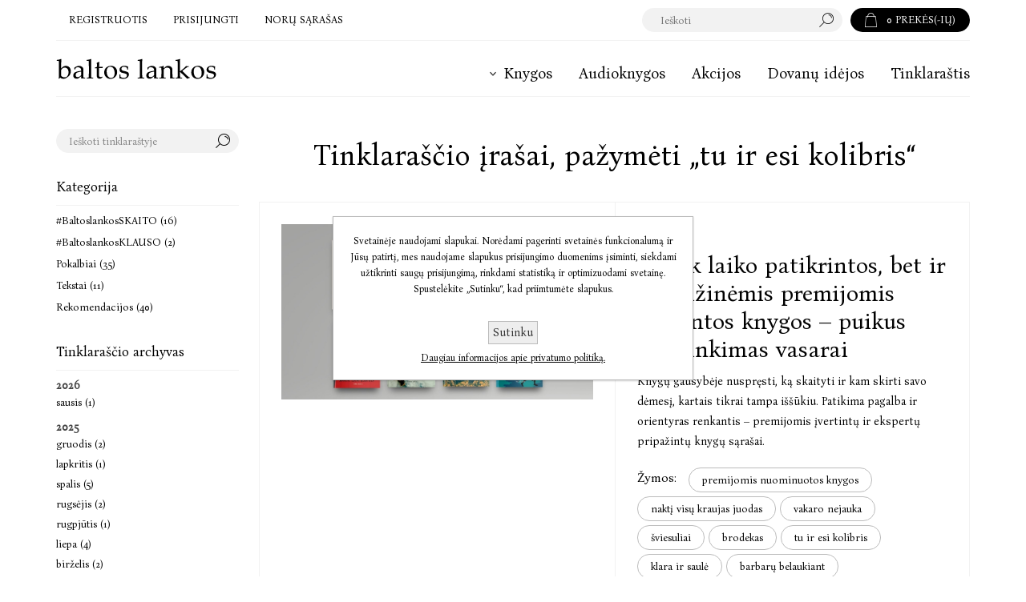

--- FILE ---
content_type: text/html; charset=utf-8
request_url: https://www.baltoslankos.lt/blog/tag/tu%20ir%20esi%20kolibris
body_size: 49621
content:
<!DOCTYPE html><html lang=lt class=html-blog-page><head><title>Tinklaraštis | baltos lankos</title><meta charset=UTF-8><meta name=description content=""><meta name=keywords content=""><meta name=generator content=nopCommerce><meta name=viewport content="width=device-width, initial-scale=1.0, user-scalable=0, minimum-scale=1.0, maximum-scale=1.0"><link rel=preload as=font href=/Themes/Pacific/Content/fonts/pacific.woff crossorigin><link href="https://fonts.googleapis.com/css2?family=Bona+Nova:wght@400&amp;display=swap" rel=stylesheet><script src=/Plugins/FoxNetSoft.GoogleEnhancedEcommerce/Scripts/googleeehelper.js></script><script>window.dataLayer=window.dataLayer||[];var GEE_productImpressions=GEE_productImpressions||[],GEE_productDetails=GEE_productDetails||[],GEE_cartproducts=GEE_cartproducts||[],GEE_wishlistproducts=GEE_wishlistproducts||[];dataLayer.push({ecommerce:{currencyCode:"EUR",impressions:GEE_productImpressions}})</script><script async src="https://www.googletagmanager.com/gtag/js?id="></script><script>function gtag(){dataLayer.push(arguments)}window.dataLayer=window.dataLayer||[];gtag("js",new Date);gtag("config","");gtag("config","AW-802149662")</script><script>(function(n,t,i,r,u,f){n.hj=n.hj||function(){(n.hj.q=n.hj.q||[]).push(arguments)};n._hjSettings={hjid:3813267,hjsv:6};u=t.getElementsByTagName("head")[0];f=t.createElement("script");f.async=1;f.src=i+n._hjSettings.hjid+r+n._hjSettings.hjsv;u.appendChild(f)})(window,document,"https://static.hotjar.com/c/hotjar-",".js?sv=")</script><script>window.dataLayer=window.dataLayer||[];dataLayer.push({})</script><script>(function(n,t,i,r,u){n[r]=n[r]||[];n[r].push({"gtm.start":(new Date).getTime(),event:"gtm.js"});var e=t.getElementsByTagName(i)[0],f=t.createElement(i),o=r!="dataLayer"?"&l="+r:"";f.async=!0;f.src="https://www.googletagmanager.com/gtm.js?id="+u+o;e.parentNode.insertBefore(f,e)})(window,document,"script","dataLayer","GTM-WB9X88G7")</script><link href=/bundles/ejcr4zk5inlb1rlnyta3pcrfbflsgsrkctptqcjzhzk.min.css rel=stylesheet><link rel="shortcut icon" href=\icons\icons_0\favicon.ico><script>!function(n,t,i){function p(){i.onInit&&i.onInit(r)}var u=n.location,s="script",h="instrumentationKey",f="ingestionendpoint",c="disableExceptionTracking",l="ai.device.",a="toLowerCase",e="crossOrigin",v="POST",y="appInsightsSDK",o=i.name||"appInsights",r;(i.name||n[y])&&(n[y]=o);r=n[o]||function(r){function nt(n,t){var i={},r="Browser";return i[l+"id"]=r[a](),i[l+"type"]=r,i["ai.operation.name"]=u&&u.pathname||"_unknown_",i["ai.internal.sdkVersion"]="javascript:snippet_"+(o.sv||o.version),{time:function(){function t(n){var t=""+n;return 1===t.length&&(t="0"+t),t}var n=new Date;return n.getUTCFullYear()+"-"+t(1+n.getUTCMonth())+"-"+t(n.getUTCDate())+"T"+t(n.getUTCHours())+":"+t(n.getUTCMinutes())+":"+t(n.getUTCSeconds())+"."+((n.getUTCMilliseconds()/1e3).toFixed(3)+"").slice(2,5)+"Z"}(),iKey:n,name:"Microsoft.ApplicationInsights."+n.replace(/-/g,"")+"."+t,sampleRate:100,tags:i,data:{baseData:{ver:2}}}}function rt(n){for(;n.length;)!function(n){o[n]=function(){var t=arguments;g||o.queue.push(function(){o[n].apply(o,t)})}}(n.pop())}var g=!1,w=!1,o={initialize:!0,queue:[],sv:"5",version:2,config:r},b=r.url||i.src,k,et,p,d;if(b){function tt(){var e,s,k,d,tt,it,c,l,y,t,p;g=!0;o.queue=[];w||(w=!0,e=b,c=function(){var n={},s=r.connectionString,u,t,i,e,o;if(s)for(u=s.split(";"),t=0;t<u.length;t++)i=u[t].split("="),2===i.length&&(n[i[0][a]()]=i[1]);return n[f]||(e=n.endpointsuffix,o=e?n.location:null,n[f]="https://"+(o?o+".":"")+"dc."+(e||"services.visualstudio.com")),n}(),l=c[h]||r[h]||"",y=c[f],t=y?y+"/v2/track":r.endpointUrl,(p=[]).push((s="SDK LOAD Failure: Failed to load Application Insights SDK script (See stack for details)",k=e,d=t,(it=(tt=nt(l,"Exception")).data).baseType="ExceptionData",it.baseData.exceptions=[{typeName:"SDKLoadFailed",message:s.replace(/\./g,"-"),hasFullStack:!1,stack:s+"\nSnippet failed to load ["+k+"] -- Telemetry is disabled\nHelp Link: https://go.microsoft.com/fwlink/?linkid=2128109\nHost: "+(u&&u.pathname||"_unknown_")+"\nEndpoint: "+d,parsedStack:[]}],tt)),p.push(function(n,t,i,r){var f=nt(l,"Message"),e=f.data,u;return e.baseType="MessageData",u=e.baseData,u.message='AI (Internal): 99 message:"'+("SDK LOAD Failure: Failed to load Application Insights SDK script (See stack for details) ("+i+")").replace(/\"/g,"")+'"',u.properties={endpoint:r},f}(0,0,e,t)),function(t,r){var f,u;JSON&&(f=n.fetch,f&&!i.useXhr?f(r,{method:v,body:JSON.stringify(t),mode:"cors"}):XMLHttpRequest&&(u=new XMLHttpRequest,u.open(v,r),u.setRequestHeader("Content-type","application/json"),u.send(JSON.stringify(t))))}(p,t))}function it(n,t){w||setTimeout(function(){!t&&o.core||tt()},500)}k=function(){var n=t.createElement(s),r;return n.src=b,r=i[e],!r&&""!==r||"undefined"==n[e]||(n[e]=r),n.onload=it,n.onerror=tt,n.onreadystatechange=function(t,i){"loaded"!==n.readyState&&"complete"!==n.readyState||it(0,i)},n}();i.ld<0?t.getElementsByTagName("head")[0].appendChild(k):setTimeout(function(){t.getElementsByTagName(s)[0].parentNode.appendChild(k)},i.ld||0)}try{o.cookie=t.cookie}catch(ot){}var y="track",ut="TrackPage",ft="TrackEvent";return rt([y+"Event",y+"PageView",y+"Exception",y+"Trace",y+"DependencyData",y+"Metric",y+"PageViewPerformance","start"+ut,"stop"+ut,"start"+ft,"stop"+ft,"addTelemetryInitializer","setAuthenticatedUserContext","clearAuthenticatedUserContext","flush"]),o.SeverityLevel={Verbose:0,Information:1,Warning:2,Error:3,Critical:4},et=(r.extensionConfig||{}).ApplicationInsightsAnalytics||{},!0!==r[c]&&!0!==et[c]&&(p="onerror",rt(["_"+p]),d=n[p],n[p]=function(n,t,i,r,u){var f=d&&d(n,t,i,r,u);return!0!==f&&o["_"+p]({message:n,url:t,lineNumber:i,columnNumber:r,error:u}),f},r.autoExceptionInstrumented=!0),o}(i.cfg);(n[o]=r).queue&&0===r.queue.length?(r.queue.push(p),r.trackPageView({})):p()}(window,document,{src:"https://js.monitor.azure.com/scripts/b/ai.2.min.js",crossOrigin:"anonymous",cfg:{connectionString:"InstrumentationKey=0b0340b2-4f57-4a72-bced-996cd7625c60;IngestionEndpoint=https://westeurope-5.in.applicationinsights.azure.com/;LiveEndpoint=https://westeurope.livediagnostics.monitor.azure.com/;ApplicationId=85f8c133-07e1-493d-a6bb-9c5472051289"}})</script><body class=blog-pages-body><noscript><iframe src="https://www.googletagmanager.com/ns.html?id=" height=0 width=0 style=display:none;visibility:hidden></iframe></noscript><noscript><iframe src="https://www.googletagmanager.com/ns.html?id=GTM-WB9X88G7" height=0 width=0 style=display:none;visibility:hidden></iframe></noscript><div class=ajax-loading-block-window style=display:none></div><div id=dialog-notifications-success title=Pranešimas style=display:none></div><div id=dialog-notifications-error title=Klaida style=display:none></div><div id=dialog-notifications-warning title=Įspėjimas style=display:none></div><div id=bar-notification class=bar-notification-container data-close=Uždaryti></div><!--[if lte IE 8]><div style=clear:both;height:59px;text-align:center;position:relative><a href=http://www.microsoft.com/windows/internet-explorer/default.aspx target=_blank> <img src=/Themes/Pacific/Content/img/ie_warning.jpg height=42 width=820 alt="You are using an outdated browser. For a faster, safer browsing experience, upgrade for free today."> </a></div><![endif]--><div class=master-wrapper-page><div class=header><div class=responsive-strip><div class=responsive-logo-wrapper><a href="/" class=logo> <img alt="Baltos lankos" src=https://baltoslankosprod.blob.core.windows.net/images/0002925_bll_logo.svg></a></div></div><div class=header-upper><div class=header-selectors-wrapper></div><div class=header-links-wrapper><div class=header-links><div class=hedar-links-item><a href=/register class=ico-register>Registruotis</a></div><div class=hedar-links-item><a href=/login class=ico-login>Prisijungti</a></div><div class=hedar-links-item><a href=/wishlist class=ico-wishlist> <span class=wishlist-label>Norų sąrašas</span> </a></div></div></div><div class=header-flyout-cart><div class=mobile-flyout-cart-toggle title=Uždaryti><span class=first></span> <span class=second></span></div><div class=flyout-cart-wrapper data-flyoutcarturl=/PacificTheme/FlyoutShoppingCart><div id=topcartlink class=flyout-cart-link title="Prekių krepšelis"><a href=/cart class="ico-cart no-items-in-cart"> <span class=cart-qty-number-mobile>0</span> <span class=cart-qty-number-desktop> <strong>0</strong> Prekės(-ių) </span> <span class="cart-qty sub-total"></span> </a></div><div id=flyout-cart class=flyout-cart><div class=mini-shopping-cart><div class="count no-items-in-cart">Jūsų prekių krepšelis tuščias</div></div></div></div></div><div class="search-box store-search-box"><form method=get id=small-search-box-form action=/search><input type=text class=search-box-text id=small-searchterms autocomplete=off name=q placeholder=Ieškoti aria-label="Ieškoti parduotuvėje"> <input type=hidden class=instantSearchResourceElement data-highlightfirstfoundelement=true data-minkeywordlength=3 data-defaultproductsortoption=15 data-instantsearchurl=/instantSearchFor data-searchpageurl=/search data-searchinproductdescriptions=false data-numberofvisibleproducts=10 data-noresultsresourcetext="Rezultatų nėra"> <button type=submit class="button-1 search-box-button">Paieška</button></form><div class=search-box-opener>Paieška</div></div></div><div class=header-lower><div class=header-logo><a href="/" class=logo> <img alt="Baltos lankos" src=https://baltoslankosprod.blob.core.windows.net/images/0002925_bll_logo.svg></a></div><div class=header-menu><div class=menu-button><div class=menu-open title=Menu><span class=menu-icon-line></span> <span class=menu-icon-line></span> <span class=menu-icon-line></span></div><div class=menu-close title=Uždaryti></div></div><div class=menu-header><div class=hedar-links-item><a href=/register class=ico-register>Registruotis</a></div><div class=hedar-links-item><a href=/login class=ico-login>Prisijungti</a></div><div class=hedar-links-item><a href=/wishlist class=ico-wishlist> <span class=wishlist-label>Norų sąrašas</span> </a></div></div><div class=menu-body><ul class=mega-menu data-isrtlenabled=false data-enableclickfordropdown=false><li class="has-sublist with-dropdown-in-grid"><a class=with-subcategories href=/knygos><span>Knygos</span></a><div class="dropdown categories fullWidth boxes-4"><div class=row-wrapper><div class=row><div class=box><div class=title><a href=/greitoji-paieska-2 title="Greitoji paieška"><span>Greitoji paieška</span></a></div><div class=wrapper><ul class=subcategories><li class=subcategory-item><a href=/naujienos title=Naujienos><span>Naujienos</span></a><li class=subcategory-item><a href=/netrukus-pasirodys-4 title="Netrukus pasirodys"><span>Netrukus pasirodys</span></a><li class=subcategory-item><a href=/akcijos-ir-pasiulymai4 title="Akcijos ir pasiūlymai"><span>Akcijos ir pasiūlymai</span></a><li class=subcategory-item><a href=/bestseleriai title=Bestseleriai><span>Bestseleriai</span></a><li class=subcategory-item><a href=/ivertintos-apdovanojimais title="Premijuotos ir nominuotos"><span>Premijuotos ir nominuotos</span></a></ul></div></div><div class=box><div class=title><a href=/formatas title=Formatas><span>Formatas</span></a></div><div class=wrapper><ul class=subcategories><li class=subcategory-item><a href=/popierines-knygos title="Popierinės knygos"><span>Popierinės knygos</span></a><li class=subcategory-item><a href=/elektronines-knygos-2 title="Elektroninės knygos"><span>Elektroninės knygos</span></a><li class=subcategory-item><a href=/audioknygos title=Audioknygos><span>Audioknygos</span></a></ul></div></div><div class=box><div class=title><a href=/kategorijos title=Kategorijos><span>Kategorijos</span></a></div><div class=wrapper><ul class=subcategories><li class=subcategory-item><a href=/grozine-literatura title="Grožinė literatūra"><span>Grožinė literatūra</span></a><li class=subcategory-item><a href=/negrozine-proza-ese-publicistika title="Negrožinė literatūra"><span>Negrožinė literatūra</span></a><li class=subcategory-item><a href=/literatura-vaikams title="Literatūra vaikams ir jaunimui"><span>Literatūra vaikams ir jaunimui</span></a></ul></div></div><div class=box><div class=title><a href=/pasaulines-tendencijos title="Pasaulinės tendencijos"><span>Pasaulinės tendencijos</span></a></div><div class=wrapper><ul class=subcategories><li class=subcategory-item><a href=/lgbtq-knygos title="LGBTQ+ knygos"><span>LGBTQ+ knygos</span></a><li class=subcategory-item><a href=/japonu-japonijos-literatura title="Japonų, Japonijos literatūra"><span>Japonų, Japonijos literatūra</span></a><li class=subcategory-item><a href=/pietu-korejieciu-pietu-korejos-literatura title="Pietų korėjiečių, Pietų Korėjos literatūra"><span>Pietų korėjiečių, Pietų Korėjos literatūra</span></a></ul></div></div></div></div></div><li><a href=/audioknygos title=Audioknygos><span> Audioknygos</span></a><li><a href=/pasiulymai title=Akcijos><span> Akcijos</span></a><li><a href=/dovanu-idejos title="Dovanų idėjos"><span> Dovanų idėjos</span></a><li><a href=/blog title=Tinklaraštis><span> Tinklaraštis</span></a></ul><div class=menu-title><span>Menu</span></div><ul class=mega-menu-responsive><li class=has-sublist><a class=with-subcategories href=/knygos><span>Knygos</span></a><div class=plus-button></div><div class=sublist-wrap><ul class=sublist><li class=back-button><span>Atgal</span><li class=has-sublist><a href=/greitoji-paieska-2 title="Greitoji paieška" class=with-subcategories><span>Greitoji paie&#x161;ka</span></a><div class=plus-button></div><div class=sublist-wrap><ul class=sublist><li class=back-button><span>Atgal</span><li><a class=lastLevelCategory href=/naujienos title=Naujienos><span>Naujienos</span></a><li><a class=lastLevelCategory href=/netrukus-pasirodys-4 title="Netrukus pasirodys"><span>Netrukus pasirodys</span></a><li class=has-sublist><a href=/akcijos-ir-pasiulymai4 title="Akcijos ir pasiūlymai" class=with-subcategories><span>Akcijos ir pasi&#x16B;lymai</span></a><div class=plus-button></div><div class=sublist-wrap><ul class=sublist><li class=back-button><span>Atgal</span><li><a class=lastLevelCategory href=/knygos-su-nuolaida title="Knygos su nuolaida"><span>Knygos su nuolaida</span></a></ul></div><li><a class=lastLevelCategory href=/bestseleriai title=Bestseleriai><span>Bestseleriai</span></a><li><a class=lastLevelCategory href=/ivertintos-apdovanojimais title="Premijuotos ir nominuotos"><span>Premijuotos ir nominuotos</span></a></ul></div><li class=has-sublist><a href=/formatas title=Formatas class=with-subcategories><span>Formatas</span></a><div class=plus-button></div><div class=sublist-wrap><ul class=sublist><li class=back-button><span>Atgal</span><li><a class=lastLevelCategory href=/popierines-knygos title="Popierinės knygos"><span>Popierin&#x117;s knygos</span></a><li><a class=lastLevelCategory href=/elektronines-knygos-2 title="Elektroninės knygos"><span>Elektronin&#x117;s knygos</span></a><li><a class=lastLevelCategory href=/audioknygos title=Audioknygos><span>Audioknygos</span></a></ul></div><li class=has-sublist><a href=/kategorijos title=Kategorijos class=with-subcategories><span>Kategorijos</span></a><div class=plus-button></div><div class=sublist-wrap><ul class=sublist><li class=back-button><span>Atgal</span><li class=has-sublist><a href=/grozine-literatura title="Grožinė literatūra" class=with-subcategories><span>Gro&#x17E;in&#x117; literat&#x16B;ra</span></a><div class=plus-button></div><div class=sublist-wrap><ul class=sublist><li class=back-button><span>Atgal</span><li><a class=lastLevelCategory href=/rimtoji-literatura title="Rimtoji literatūra"><span>Rimtoji literat&#x16B;ra</span></a><li><a class=lastLevelCategory href=/trumpoji-proza-poezija-drama title="Trumpoji proza, poezija, drama"><span>Trumpoji proza, poezija, drama</span></a></ul></div><li class=has-sublist><a href=/negrozine-proza-ese-publicistika title="Negrožinė literatūra" class=with-subcategories><span>Negro&#x17E;in&#x117; literat&#x16B;ra</span></a><div class=plus-button></div><div class=sublist-wrap><ul class=sublist><li class=back-button><span>Atgal</span><li class=has-sublist><a href=/mokslas title="Kiti mokslai" class=with-subcategories><span>Kiti mokslai</span></a><div class=plus-button></div><div class=sublist-wrap><ul class=sublist><li class=back-button><span>Atgal</span><li><a class=lastLevelCategory href=/lingvistika-ir-literaturos-studijos title="Lingvistika ir literatūros studijos"><span>Lingvistika ir literat&#x16B;ros studijos</span></a></ul></div><li><a class=lastLevelCategory href=/biografijos-atsiminimai-tikros-istorijos title="Atsiminimai, biografijos, esė ir tikros istorijos"><span>Atsiminimai, biografijos, es&#x117; ir tikros istorijos</span></a><li><a class=lastLevelCategory href=/populiarioji-psichologija-saviugda title="Populiarioji psichologija, saviugda"><span>Populiarioji psichologija, saviugda</span></a><li><a class=lastLevelCategory href=/seima-ir-sveikata title="Sveikata, grožis, sportas"><span>Sveikata, gro&#x17E;is, sportas</span></a><li><a class=lastLevelCategory href=/verslas-finansai-karjera title="Verslas, ekonomika, karjera"><span>Verslas, ekonomika, karjera</span></a><li><a class=lastLevelCategory href=/zinynai-enciklopedijos-zodynai title="Žinynai, enciklopedijos, žodynai"><span>&#x17D;inynai, enciklopedijos, &#x17E;odynai</span></a><li><a class=lastLevelCategory href=/religija-filosofija title="Religija, filosofija"><span>Religija, filosofija</span></a><li><a class=lastLevelCategory href=/tevams title=Tėvams><span>T&#x117;vams</span></a><li><a class=view-all href=/negrozine-proza-ese-publicistika title="Peržiūrėti viską"> <span>Peržiūrėti viską</span> </a></ul></div><li><a class=lastLevelCategory href=/literatura-vaikams title="Literatūra vaikams ir jaunimui"><span>Literat&#x16B;ra vaikams ir jaunimui</span></a></ul></div><li class=has-sublist><a href=/pasaulines-tendencijos title="Pasaulinės tendencijos" class=with-subcategories><span>Pasaulin&#x117;s tendencijos</span></a><div class=plus-button></div><div class=sublist-wrap><ul class=sublist><li class=back-button><span>Atgal</span><li><a class=lastLevelCategory href=/lgbtq-knygos title="LGBTQ+ knygos"><span>LGBTQ&#x2B; knygos</span></a><li><a class=lastLevelCategory href=/japonu-japonijos-literatura title="Japonų, Japonijos literatūra"><span>Japon&#x173;, Japonijos literat&#x16B;ra</span></a><li><a class=lastLevelCategory href=/pietu-korejieciu-pietu-korejos-literatura title="Pietų korėjiečių, Pietų Korėjos literatūra"><span>Piet&#x173; kor&#x117;jie&#x10D;i&#x173;, Piet&#x173; Kor&#x117;jos literat&#x16B;ra</span></a></ul></div></ul></div><li><a href=/audioknygos title=Audioknygos><span> Audioknygos</span></a><li><a href=/pasiulymai title=Akcijos><span> Akcijos</span></a><li><a href=/dovanu-idejos title="Dovanų idėjos"><span> Dovanų idėjos</span></a><li><a href=/blog title=Tinklaraštis><span> Tinklaraštis</span></a></ul></div></div></div></div><div class=overlayOffCanvas></div><div class=master-wrapper-content><div class=ajaxCartInfo data-getajaxcartbuttonurl=/NopAjaxCart/GetAjaxCartButtonsAjax data-productpageaddtocartbuttonselector=.add-to-cart-button data-productboxaddtocartbuttonselector=.product-box-add-to-cart-button data-productboxproductitemelementselector=.product-item data-usenopnotification=False data-nopnotificationcartresource="Prekė įdėta į &lt;a href=&#34;/cart&#34;>prekių krepšelį&lt;/a>" data-nopnotificationwishlistresource="Prekė įtraukta į &lt;a href=&#34;/wishlist&#34;>norų sąrašą&lt;/a>" data-enableonproductpage=True data-enableoncatalogpages=True data-minishoppingcartquatityformattingresource=({0}) data-miniwishlistquatityformattingresource=({0}) data-addtowishlistbuttonselector=.add-to-wishlist-button></div><input id=addProductVariantToCartUrl name=addProductVariantToCartUrl type=hidden value=/AddProductFromProductDetailsPageToCartAjax> <input id=addProductToCartUrl name=addProductToCartUrl type=hidden value=/AddProductToCartAjax> <input id=miniShoppingCartUrl name=miniShoppingCartUrl type=hidden value=/MiniShoppingCart> <input id=flyoutShoppingCartUrl name=flyoutShoppingCartUrl type=hidden value=/NopAjaxCartFlyoutShoppingCart> <input id=checkProductAttributesUrl name=checkProductAttributesUrl type=hidden value=/CheckIfProductOrItsAssociatedProductsHasAttributes> <input id=getMiniProductDetailsViewUrl name=getMiniProductDetailsViewUrl type=hidden value=/GetMiniProductDetailsView> <input id=flyoutShoppingCartPanelSelector name=flyoutShoppingCartPanelSelector type=hidden value=.flyout-cart-wrapper> <input id=shoppingCartMenuLinkSelector name=shoppingCartMenuLinkSelector type=hidden value=".cart-qty-number-mobile, .cart-qty-number-desktop strong"> <input id=wishlistMenuLinkSelector name=wishlistMenuLinkSelector type=hidden value=.wishlist-qty><div id=product-ribbon-info data-productid=0 data-productboxselector=".product-item, .item-holder" data-productboxpicturecontainerselector=".picture, .item-picture" data-productpagepicturesparentcontainerselector=.product-essential data-productpagebugpicturecontainerselector=.picture data-retrieveproductribbonsurl=/RetrieveProductRibbons></div><div class=quickViewData data-productselector=.product-item data-productselectorchild=.buttons data-retrievequickviewurl=/quickviewdata data-quickviewbuttontext="Greitoji peržiūra" data-quickviewbuttontitle="Greitoji peržiūra" data-isquickviewpopupdraggable=True data-enablequickviewpopupoverlay=True data-accordionpanelsheightstyle=content data-getquickviewbuttonroute=/getquickviewbutton></div><div class=master-column-wrapper><div class=container><div class=center-2><div class="page blog-page"><div class=page-title><a href=/blog/rss/3 class=link-rss title="Spustelėkite čia, jei norite būti automatiškai informuotas, kai į savo svetainę įtraukiame naujų elementų.">RSS</a><h1>Tinklara&#x161;&#x10D;io &#x12F;ra&#x161;ai, pa&#x17E;ym&#x117;ti &#x201E;tu ir esi kolibris&#x201C;</h1></div><div class=page-body><div class=blog-posts><div class=post><div class=rich-blog-image><a href=/ne-tik-laiko-patikrintos-bet-ir-prestizinemis-premijomis-ivertintos-knygos-puikus-pasirinkimas-vasarai-2 alt="Ne tik laiko patikrintos, bet ir prestižinėmis premijomis įvertintos knygos – puikus pasirinkimas vasarai"><img src="https://baltoslankosprod.blob.core.windows.net/images/0006433_tinklaraščiui_prestižinėmis premijomis įvertintos knygos_webp_950.jpeg" title="Ne tik laiko patikrintos, bet ir prestižinėmis premijomis įvertintos knygos – puikus pasirinkimas vasarai" alt="Ne tik laiko patikrintos, bet ir prestižinėmis premijomis įvertintos knygos – puikus pasirinkimas vasarai"></a></div><div class=post-details><div class=post-head><span class=post-date> 2023-07-07 </span></div><a class=post-title href=/ne-tik-laiko-patikrintos-bet-ir-prestizinemis-premijomis-ivertintos-knygos-puikus-pasirinkimas-vasarai-2>Ne tik laiko patikrintos, bet ir presti&#x17E;in&#x117;mis premijomis &#x12F;vertintos knygos &#x2013; puikus pasirinkimas vasarai</a><div class=post-body>Knygų gausybėje nuspręsti, ką skaityti ir kam skirti savo dėmesį, kartais tikrai tampa iššūkiu. Patikima pagalba ir orientyras renkantis – premijomis įvertintų ir ekspertų pripažintų knygų sąrašai.</div><div class=blog-details><div class=tags><label>Žymos:</label><ul><li><a href=/blog/tag/premijomis%20nuominuotos%20knygos>premijomis nuominuotos knygos</a><li class=separator>,<li><a href=/blog/tag/nakti%20visu%20kraujas%20juodas>nakt&#x12F; vis&#x173; kraujas juodas</a><li class=separator>,<li><a href=/blog/tag/vakaro%20nejauka>vakaro nejauka</a><li class=separator>,<li><a href=/blog/tag/sviesuliai>&#x161;viesuliai</a><li class=separator>,<li><a href=/blog/tag/brodekas>brodekas</a><li class=separator>,<li><a href=/blog/tag/tu%20ir%20esi%20kolibris>tu ir esi kolibris</a><li class=separator>,<li><a href=/blog/tag/klara%20ir%20saule>klara ir saul&#x117;</a><li class=separator>,<li><a href=/blog/tag/barbaru%20belaukiant>barbar&#x173; belaukiant</a><li class=separator>,<li><a href=/blog/tag/naslaiciu%20priziuretojo%20sunus>na&#x161;lai&#x10D;i&#x173; pri&#x17E;i&#x16B;r&#x117;tojo s&#x16B;nus</a><li class=separator>,<li><a href=/blog/tag/ne%20visi%20siam%20pasauly%20gyvena%20vienodai>ne visi &#x161;iam pasauly gyvena vienodai</a><li class=separator>,<li><a href=/blog/tag/dangaus%20saknys>dangaus &#x161;aknys</a><li class=separator>,<li><a href=/blog/tag/kompasas>kompasas</a></ul></div><div class=buttons><a href=/ne-tik-laiko-patikrintos-bet-ir-prestizinemis-premijomis-ivertintos-knygos-puikus-pasirinkimas-vasarai-2#comments class=read-comments>Komentarai ( d)</a> <a href=/ne-tik-laiko-patikrintos-bet-ir-prestizinemis-premijomis-ivertintos-knygos-puikus-pasirinkimas-vasarai-2 class=read-more><span>Informacija</span></a></div></div><div class=post-footer><div class=post-actions><a href=/ne-tik-laiko-patikrintos-bet-ir-prestizinemis-premijomis-ivertintos-knygos-puikus-pasirinkimas-vasarai-2 class=read-more><span>Plačiau</span></a><ul class=share-post id=share-buttons><li class=facebook><a href="javascript:openShareWindow(&#34;https://www.facebook.com/sharer.php?u=https://www.baltoslankos.lt/ne-tik-laiko-patikrintos-bet-ir-prestizinemis-premijomis-ivertintos-knygos-puikus-pasirinkimas-vasarai-2&#34;)"></a><li class=twitter><a href="javascript:openShareWindow(&#34;https://twitter.com/share?url=https://www.baltoslankos.lt/ne-tik-laiko-patikrintos-bet-ir-prestizinemis-premijomis-ivertintos-knygos-puikus-pasirinkimas-vasarai-2&#34;)"></a><li class=pinterest><a data-pin-do=buttonPin data-pin-custom=true data-pin-description="Ne tik laiko patikrintos, bet ir prestižinėmis premijomis įvertintos knygos – puikus pasirinkimas vasarai" data-pin-media="https://baltoslankosprod.blob.core.windows.net/images/0006433_tinklaraščiui_prestižinėmis premijomis įvertintos knygos_webp_950.jpeg" href="https://www.pinterest.com/pin/create/button/?url=https://www.baltoslankos.lt/ne-tik-laiko-patikrintos-bet-ir-prestizinemis-premijomis-ivertintos-knygos-puikus-pasirinkimas-vasarai-2"></a><li class=linkedin><a href="javascript:openShareWindow(&#34;https://www.linkedin.com/shareArticle?mini=true&amp;url=https://www.baltoslankos.lt/ne-tik-laiko-patikrintos-bet-ir-prestizinemis-premijomis-ivertintos-knygos-puikus-pasirinkimas-vasarai-2&#34;)"></a></ul><script>function openShareWindow(n){var t=520,i=400,r=screen.height/2-i/2,u=screen.width/2-t/2;window.open(n,"sharer","top="+r+",left="+u+",toolbar=0,status=0,width="+t+",height="+i)}!function(n,t,i){var u,f,r;u="PIN_"+~~((new Date).getTime()/864e5);n[u]?n[u]+=1:(n[u]=1,n.setTimeout(function(){f=t.getElementsByTagName("SCRIPT")[0];r=t.createElement("SCRIPT");r.type="text/javascript";r.async=!0;r.src=i.mainUrl+"?"+Math.random();f.parentNode.insertBefore(r,f)},10))}(window,document,{mainUrl:"//assets.pinterest.com/js/pinit_main.js"})</script></div></div></div></div><div class=post><div class=rich-blog-image><a href=/savaites-knyga-sandro-veronesi-tu-ir-esi-kolibris-ismintinga-meditacija-apie-gyvenimo-vingius alt="Savaitės knyga: Sandro Veronesi „Tu ir esi kolibris“ – išmintinga meditacija apie gyvenimo vingius"><img src="https://baltoslankosprod.blob.core.windows.net/images/0003884_Tinklaraščio nuotraukos (25)_950.webp" title="Savaitės knyga: Sandro Veronesi „Tu ir esi kolibris“ – išmintinga meditacija apie gyvenimo vingius" alt="Savaitės knyga: Sandro Veronesi „Tu ir esi kolibris“ – išmintinga meditacija apie gyvenimo vingius"></a></div><div class=post-details><div class=post-head><span class=post-date> 2022-06-22 </span></div><a class=post-title href=/savaites-knyga-sandro-veronesi-tu-ir-esi-kolibris-ismintinga-meditacija-apie-gyvenimo-vingius>Savait&#x117;s knyga: Sandro Veronesi &#x201E;Tu ir esi kolibris&#x201C; &#x2013; i&#x161;mintinga meditacija apie gyvenimo vingius</a><div class=post-body><p>Italų rašytojas Sandro Veronesi prestižinę „Strega“ premiją pelnė jau du kartus. Pastarąjį sykį – 2020 m. už romaną „Tu ir esi kolibris“, kurį perskaityti gali ir Lietuvos skaitytojai.</div><div class=blog-details><div class=tags><label>Žymos:</label><ul><li><a href=/blog/tag/sandro%20veronesi>sandro veronesi</a><li class=separator>,<li><a href=/blog/tag/tu%20ir%20esi%20kolibris>tu ir esi kolibris</a><li class=separator>,<li><a href=/blog/tag/savaites%20laimikis>savait&#x117;s laimikis</a></ul></div><div class=buttons><a href=/savaites-knyga-sandro-veronesi-tu-ir-esi-kolibris-ismintinga-meditacija-apie-gyvenimo-vingius#comments class=read-comments>Komentarai ( d)</a> <a href=/savaites-knyga-sandro-veronesi-tu-ir-esi-kolibris-ismintinga-meditacija-apie-gyvenimo-vingius class=read-more><span>Informacija</span></a></div></div><div class=post-footer><div class=post-relations><div class=category-list><label>Kategorija:</label><ul><li><a href=/blog/category/rekomendacijos>Rekomendacijos</a></ul></div></div><div class=post-actions><a href=/savaites-knyga-sandro-veronesi-tu-ir-esi-kolibris-ismintinga-meditacija-apie-gyvenimo-vingius class=read-more><span>Plačiau</span></a><ul class=share-post id=share-buttons><li class=facebook><a href="javascript:openShareWindow(&#34;https://www.facebook.com/sharer.php?u=https://www.baltoslankos.lt/savaites-knyga-sandro-veronesi-tu-ir-esi-kolibris-ismintinga-meditacija-apie-gyvenimo-vingius&#34;)"></a><li class=twitter><a href="javascript:openShareWindow(&#34;https://twitter.com/share?url=https://www.baltoslankos.lt/savaites-knyga-sandro-veronesi-tu-ir-esi-kolibris-ismintinga-meditacija-apie-gyvenimo-vingius&#34;)"></a><li class=pinterest><a data-pin-do=buttonPin data-pin-custom=true data-pin-description="Savaitės knyga: Sandro Veronesi „Tu ir esi kolibris“ – išmintinga meditacija apie gyvenimo vingius" data-pin-media="https://baltoslankosprod.blob.core.windows.net/images/0003884_Tinklaraščio nuotraukos (25)_950.webp" href="https://www.pinterest.com/pin/create/button/?url=https://www.baltoslankos.lt/savaites-knyga-sandro-veronesi-tu-ir-esi-kolibris-ismintinga-meditacija-apie-gyvenimo-vingius"></a><li class=linkedin><a href="javascript:openShareWindow(&#34;https://www.linkedin.com/shareArticle?mini=true&amp;url=https://www.baltoslankos.lt/savaites-knyga-sandro-veronesi-tu-ir-esi-kolibris-ismintinga-meditacija-apie-gyvenimo-vingius&#34;)"></a></ul><script>function openShareWindow(n){var t=520,i=400,r=screen.height/2-i/2,u=screen.width/2-t/2;window.open(n,"sharer","top="+r+",left="+u+",toolbar=0,status=0,width="+t+",height="+i)}!function(n,t,i){var u,f,r;u="PIN_"+~~((new Date).getTime()/864e5);n[u]?n[u]+=1:(n[u]=1,n.setTimeout(function(){f=t.getElementsByTagName("SCRIPT")[0];r=t.createElement("SCRIPT");r.type="text/javascript";r.async=!0;r.src=i.mainUrl+"?"+Math.random();f.parentNode.insertBefore(r,f)},10))}(window,document,{mainUrl:"//assets.pinterest.com/js/pinit_main.js"})</script></div></div></div></div><div class=post><div class=rich-blog-image><a href=/verteja-l-gaucyte-tu-ir-esi-kolibris-knyga-apie-subtilu-mokejima-neikyriai-buti-greta alt="Vertėja L. Gaučytė: „Tu ir esi kolibris“ – knyga apie subtilų mokėjimą neįkyriai būti greta"><img src=https://baltoslankosprod.blob.core.windows.net/images/0003216_Veronesi_kolibris_950.webp title="Vertėja L. Gaučytė: „Tu ir esi kolibris“ – knyga apie subtilų mokėjimą neįkyriai būti greta" alt="Vertėja L. Gaučytė: „Tu ir esi kolibris“ – knyga apie subtilų mokėjimą neįkyriai būti greta"></a></div><div class=post-details><div class=post-head><span class=post-date> 2022-01-05 </span></div><a class=post-title href=/verteja-l-gaucyte-tu-ir-esi-kolibris-knyga-apie-subtilu-mokejima-neikyriai-buti-greta>Vert&#x117;ja L. Gau&#x10D;yt&#x117;: &#x201E;Tu ir esi kolibris&#x201C; &#x2013; knyga apie subtil&#x173; mok&#x117;jim&#x105; ne&#x12F;kyriai b&#x16B;ti greta</a><div class=post-body><p>Viena garsiausių šiuolaikinių prancūzų rašytojų, Goncourtʼų premijos laureatė Leïla Slimani apie Veronesi romaną atsiliepia taip: „Giliamintė knyga, kuri, perskaičius paskutinį puslapį, mane pravirkdė tarsi mažą mergaičiukę.“</div><div class=blog-details><div class=tags><label>Žymos:</label><ul><li><a href=/blog/tag/sandro%20veronesi>sandro veronesi</a><li class=separator>,<li><a href=/blog/tag/tu%20ir%20esi%20kolibris>tu ir esi kolibris</a><li class=separator>,<li><a href=/blog/tag/lina%20gaucyte>lina gau&#x10D;yt&#x117;</a></ul></div><div class=buttons><a href=/verteja-l-gaucyte-tu-ir-esi-kolibris-knyga-apie-subtilu-mokejima-neikyriai-buti-greta#comments class=read-comments>Komentarai ( d)</a> <a href=/verteja-l-gaucyte-tu-ir-esi-kolibris-knyga-apie-subtilu-mokejima-neikyriai-buti-greta class=read-more><span>Informacija</span></a></div></div><div class=post-footer><div class=post-actions><a href=/verteja-l-gaucyte-tu-ir-esi-kolibris-knyga-apie-subtilu-mokejima-neikyriai-buti-greta class=read-more><span>Plačiau</span></a><ul class=share-post id=share-buttons><li class=facebook><a href="javascript:openShareWindow(&#34;https://www.facebook.com/sharer.php?u=https://www.baltoslankos.lt/verteja-l-gaucyte-tu-ir-esi-kolibris-knyga-apie-subtilu-mokejima-neikyriai-buti-greta&#34;)"></a><li class=twitter><a href="javascript:openShareWindow(&#34;https://twitter.com/share?url=https://www.baltoslankos.lt/verteja-l-gaucyte-tu-ir-esi-kolibris-knyga-apie-subtilu-mokejima-neikyriai-buti-greta&#34;)"></a><li class=pinterest><a data-pin-do=buttonPin data-pin-custom=true data-pin-description="Vertėja L. Gaučytė: „Tu ir esi kolibris“ – knyga apie subtilų mokėjimą neįkyriai būti greta" data-pin-media=https://baltoslankosprod.blob.core.windows.net/images/0003216_Veronesi_kolibris_950.webp href="https://www.pinterest.com/pin/create/button/?url=https://www.baltoslankos.lt/verteja-l-gaucyte-tu-ir-esi-kolibris-knyga-apie-subtilu-mokejima-neikyriai-buti-greta"></a><li class=linkedin><a href="javascript:openShareWindow(&#34;https://www.linkedin.com/shareArticle?mini=true&amp;url=https://www.baltoslankos.lt/verteja-l-gaucyte-tu-ir-esi-kolibris-knyga-apie-subtilu-mokejima-neikyriai-buti-greta&#34;)"></a></ul><script>function openShareWindow(n){var t=520,i=400,r=screen.height/2-i/2,u=screen.width/2-t/2;window.open(n,"sharer","top="+r+",left="+u+",toolbar=0,status=0,width="+t+",height="+i)}!function(n,t,i){var u,f,r;u="PIN_"+~~((new Date).getTime()/864e5);n[u]?n[u]+=1:(n[u]=1,n.setTimeout(function(){f=t.getElementsByTagName("SCRIPT")[0];r=t.createElement("SCRIPT");r.type="text/javascript";r.async=!0;r.src=i.mainUrl+"?"+Math.random();f.parentNode.insertBefore(r,f)},10))}(window,document,{mainUrl:"//assets.pinterest.com/js/pinit_main.js"})</script></div></div></div></div></div></div></div></div><div class=side-2><div class=blocks-wrapper><div class="block blog-search-box"><div class=title><strong>Ieškoti tinklaraštyje</strong></div><div class=listbox><form method=get id=rich-blog-search-form action=/RichBlogSearch/ListResults><input id=rich-blog-searchterms class=search-box-text type=text name=phrase placeholder="Ieškoti tinklaraštyje"> <button class=search-box-button type=submit>Search</button></form></div></div><div class="block blog-category-navigation"><div class=title><strong>Kategorija</strong></div><div class=listbox><ul class=list><li class=category><a href=/blog/category/baltoslankosskaito>#BaltoslankosSKAITO (16)</a><li class=category><a href=/blog/category/baltoslankosklauso>#BaltoslankosKLAUSO (2)</a><li class=category><a href=/blog/category/pokalbiai>Pokalbiai (35)</a><li class=category><a href=/blog/category/tekstai>Tekstai (11)</a><li class=category><a href=/blog/category/rekomendacijos>Rekomendacijos (40)</a></ul></div></div><div class="block block-blog-archive"><div class=title><strong>Tinklaraščio archyvas</strong></div><div class=listbox><ul class=list id=blog-month-list><li class=year><strong class=number>2026</strong><ul class=sublist id=blog-year-2026><li class=month><a href=/blog/month/2026-1>sausis (1)</a></ul><li class=year><strong class=number>2025</strong><ul class=sublist id=blog-year-2025><li class=month><a href=/blog/month/2025-12>gruodis (2)</a><li class=month><a href=/blog/month/2025-11>lapkritis (1)</a><li class=month><a href=/blog/month/2025-10>spalis (5)</a><li class=month><a href=/blog/month/2025-9>rugs&#x117;jis (2)</a><li class=month><a href=/blog/month/2025-8>rugpj&#x16B;tis (1)</a><li class=month><a href=/blog/month/2025-7>liepa (4)</a><li class=month><a href=/blog/month/2025-6>bir&#x17E;elis (2)</a><li class=month><a href=/blog/month/2025-5>gegu&#x17E;&#x117; (1)</a><li class=month><a href=/blog/month/2025-4>balandis (3)</a><li class=month><a href=/blog/month/2025-3>kovas (3)</a><li class=month><a href=/blog/month/2025-2>vasaris (5)</a><li class=month><a href=/blog/month/2025-1>sausis (2)</a></ul><li class=year><strong class=number>2024</strong><ul class=sublist id=blog-year-2024><li class=month><a href=/blog/month/2024-12>gruodis (7)</a><li class=month><a href=/blog/month/2024-11>lapkritis (5)</a><li class=month><a href=/blog/month/2024-10>spalis (3)</a><li class=month><a href=/blog/month/2024-9>rugs&#x117;jis (3)</a><li class=month><a href=/blog/month/2024-8>rugpj&#x16B;tis (5)</a><li class=month><a href=/blog/month/2024-7>liepa (1)</a><li class=month><a href=/blog/month/2024-6>bir&#x17E;elis (2)</a><li class=month><a href=/blog/month/2024-5>gegu&#x17E;&#x117; (3)</a><li class=month><a href=/blog/month/2024-4>balandis (2)</a><li class=month><a href=/blog/month/2024-3>kovas (5)</a><li class=month><a href=/blog/month/2024-2>vasaris (6)</a><li class=month><a href=/blog/month/2024-1>sausis (2)</a></ul><li class=year><strong class=number>2023</strong><ul class=sublist id=blog-year-2023><li class=month><a href=/blog/month/2023-12>gruodis (3)</a><li class=month><a href=/blog/month/2023-11>lapkritis (5)</a><li class=month><a href=/blog/month/2023-10>spalis (2)</a><li class=month><a href=/blog/month/2023-9>rugs&#x117;jis (4)</a><li class=month><a href=/blog/month/2023-8>rugpj&#x16B;tis (4)</a><li class=month><a href=/blog/month/2023-7>liepa (2)</a><li class=month><a href=/blog/month/2023-6>bir&#x17E;elis (3)</a><li class=month><a href=/blog/month/2023-5>gegu&#x17E;&#x117; (4)</a><li class=month><a href=/blog/month/2023-4>balandis (9)</a><li class=month><a href=/blog/month/2023-3>kovas (3)</a><li class=month><a href=/blog/month/2023-2>vasaris (5)</a><li class=month><a href=/blog/month/2023-1>sausis (3)</a></ul><li class=year><strong class=number>2022</strong><ul class=sublist id=blog-year-2022><li class=month><a href=/blog/month/2022-12>gruodis (5)</a><li class=month><a href=/blog/month/2022-11>lapkritis (4)</a><li class=month><a href=/blog/month/2022-10>spalis (5)</a><li class=month><a href=/blog/month/2022-9>rugs&#x117;jis (4)</a><li class=month><a href=/blog/month/2022-8>rugpj&#x16B;tis (10)</a><li class=month><a href=/blog/month/2022-7>liepa (8)</a><li class=month><a href=/blog/month/2022-6>bir&#x17E;elis (8)</a><li class=month><a href=/blog/month/2022-5>gegu&#x17E;&#x117; (7)</a><li class=month><a href=/blog/month/2022-4>balandis (6)</a><li class=month><a href=/blog/month/2022-3>kovas (5)</a><li class=month><a href=/blog/month/2022-2>vasaris (16)</a><li class=month><a href=/blog/month/2022-1>sausis (6)</a></ul><li class=year><strong class=number>2021</strong><ul class=sublist id=blog-year-2021><li class=month><a href=/blog/month/2021-12>gruodis (6)</a><li class=month><a href=/blog/month/2021-11>lapkritis (3)</a><li class=month><a href=/blog/month/2021-10>spalis (1)</a><li class=month><a href=/blog/month/2021-9>rugs&#x117;jis (1)</a><li class=month><a href=/blog/month/2021-8>rugpj&#x16B;tis (5)</a><li class=month><a href=/blog/month/2021-7>liepa (1)</a><li class=month><a href=/blog/month/2021-6>bir&#x17E;elis (2)</a><li class=month><a href=/blog/month/2021-5>gegu&#x17E;&#x117; (4)</a><li class=month><a href=/blog/month/2021-4>balandis (1)</a><li class=month><a href=/blog/month/2021-2>vasaris (3)</a><li class=month><a href=/blog/month/2021-1>sausis (1)</a></ul><li class=year><strong class=number>2020</strong><ul class=sublist id=blog-year-2020><li class=month><a href=/blog/month/2020-12>gruodis (2)</a><li class=month><a href=/blog/month/2020-11>lapkritis (5)</a><li class=month><a href=/blog/month/2020-10>spalis (2)</a><li class=month><a href=/blog/month/2020-8>rugpj&#x16B;tis (1)</a><li class=month><a href=/blog/month/2020-7>liepa (1)</a><li class=month><a href=/blog/month/2020-6>bir&#x17E;elis (1)</a><li class=month><a href=/blog/month/2020-5>gegu&#x17E;&#x117; (3)</a><li class=month><a href=/blog/month/2020-4>balandis (2)</a><li class=month><a href=/blog/month/2020-3>kovas (2)</a><li class=month><a href=/blog/month/2020-2>vasaris (2)</a><li class=month><a href=/blog/month/2020-1>sausis (1)</a></ul></ul></div></div><div class="block block-popular-blogtags"><div class=title><strong>Populiarios tinklaraščio žymos</strong></div><div class=listbox><ul class=tags><li><a href=/blog/tag/%23baltoslankosskaito style=font-size:90%>#baltoslankosskaito</a><li><a href=/blog/tag/audioknygos style=font-size:90%>audioknygos</a><li><a href=/blog/tag/interviu style=font-size:150%>interviu</a><li><a href=/blog/tag/knygos%20vaikams style=font-size:85%>knygos vaikams</a><li><a href=/blog/tag/knygu%20rekomendacijos style=font-size:100%>knyg&#x173; rekomendacijos</a><li><a href=/blog/tag/knygu%20savaite style=font-size:100%>knyg&#x173; savait&#x117;</a><li><a href=/blog/tag/kristina%20sabaliauskaite style=font-size:90%>kristina sabaliauskait&#x117;</a><li><a href=/blog/tag/naujienos style=font-size:85%>naujienos</a><li><a href=/blog/tag/rekomendacijos style=font-size:120%>rekomendacijos</a><li><a href=/blog/tag/saulina%20kochanskaite style=font-size:85%>saulina kochanskaite</a><li><a href=/blog/tag/saulina%20kochanskaite style=font-size:90%>saulina kochanskait&#x117;</a><li><a href=/blog/tag/savaites%20laimikis style=font-size:90%>savait&#x117;s laimikis</a><li><a href=/blog/tag/tomas%20vaiseta style=font-size:85%>tomas vaiseta</a><li><a href=/blog/tag/trumpojo%20rasinio%20konkursas style=font-size:85%>trumpojo ra&#x161;inio konkursas</a><li><a href=/blog/tag/vilniaus%20knygu%20muge style=font-size:85%>vilniaus knyg&#x173; mug&#x117;</a></ul></div></div></div></div></div></div></div><div class=footer><div class=footer-upper><div class=footer-blocks-wrapper><div class="footer-block contact"><div class=title>Kontaktai</div><ul class="list footer-collapse"><li class=phone><span>+370 640 52 844</span><li class=work-time><span>I–V: 9.00–17.00</span><li class=e-mail><span>info@baltoslankos.lt</span><li class=address-city><span>D. Poškos g. 19-1</span><li class=address-street><span>LT-08123 Vilnius</span></ul></div><div class="footer-block service"><div class=title>Leidykla</div><ul class="list footer-collapse"><li><a href=/autoriams>Autoriams</a><li><a href=/karjera>Karjera</a><li><a href=/rights>Foreign Rights</a><li><a href=/contactus>Kontaktai ir rekvizitai</a></ul></div><div class="footer-block information"><div class=title>Informacija</div><ul class="list footer-collapse"><li><a href=/apie-audioknygas>Audioknygos</a><li><a href=/apie-elektronines-knygas>Elektronin&#x117;s knygos</a><li><a href=/prekiu-pristatymas>Preki&#x173; pristatymas</a><li><a href=/privatumo-politika>Privatumo politika</a><li><a href=/pirkimo-taisykles>Pirkimo taisykl&#x117;s</a></ul></div><div class="footer-block account"><div class=title>Vartotojams</div><ul class="list footer-collapse"><li><a href=/customer/info>Mano paskyra</a><li><a href=/order/history>Užsakymai</a><li><a href=/customer/addresses>Adresai</a><li><a href=/cart>Prekių krepšelis</a><li><a href=/wishlist>Norų sąrašas</a></ul></div><div class="footer-block newsletter disclaimer"><div class=newsletter><div class=title>Naujienlaiškis</div><div class=footer-collapse><div class=newsletter-subscribe id=newsletter-subscribe-block><div class=newsletter-email><input id=newsletter-email class=newsletter-subscribe-text placeholder="Įveskite savo el. pašto adresą" aria-label="Užsisakykite mūsų naujienlaiškį" type=email name=NewsletterEmail> <button type=button id=newsletter-subscribe-button class="button-1 newsletter-subscribe-button"> <span>Prenumeruoti</span> </button></div><div class=newsletter-validation><span id=subscribe-loading-progress style=display:none class=please-wait>Laukti...</span> <span class=field-validation-valid data-valmsg-for=NewsletterEmail data-valmsg-replace=true></span></div></div><div class=newsletter-result id=newsletter-result-block></div></div></div><div class=footer-disclaimer>&copy; Baltos lankos, 2026. Visos teisės saugomos.</div></div></div></div></div></div><div id=eu-cookie-bar-notification class=eu-cookie-bar-notification><div class=content><div class=text>Svetainėje naudojami slapukai. Norėdami pagerinti svetainės funkcionalumą ir Jūsų patirtį, mes naudojame slapukus prisijungimo duomenims įsiminti, siekdami užtikrinti saugų prisijungimą, rinkdami statistiką ir optimizuodami svetainę. Spustelėkite „Sutinku“, kad priimtumėte slapukus.</div><div class=buttons-more><button type=button class="ok-button button-1" id=eu-cookie-ok>Sutinku</button> <a class=learn-more href=/privatumo-politika>Daugiau informacijos apie privatumo politiką.</a></div></div></div><script>function deferjqueryloadingGoogleEnhancedEcommerce(){window.jQuery&&typeof $=="function"&&window.GoogleEEHelper?(GoogleEEHelper.Init("EUR",!1),GoogleEEHelper.Initialization()):setTimeout(function(){deferjqueryloadingGoogleEnhancedEcommerce()},50)}deferjqueryloadingGoogleEnhancedEcommerce()</script><script src=/bundles/l4n0zsqpj72zqwip-41byimdmukzaxv0kwc263h7khg.min.js></script><script>$(document).ready(function(){$("#rich-blog-searchterms").kendoAutoComplete({highlightFirst:!1,minLength:3,dataTextField:"Title",filter:"contains",popup:{appendTo:$("#rich-blog-search-form")},template:'<span class="rich-blog-search-item" data-url="${ data.Url }">${ data.Title }<\/span>',select:function(n){var t=this.dataItem(n.item.index()).Id;t===0&&(n.preventDefault(),window.location="/RichBlogSearch/ListResults?phrase="+$("#rich-blog-searchterms").val())},dataSource:new kendo.data.DataSource({serverFiltering:!0,requestStart:function(){$("#rich-blog-searchterms").addClass("rich-blog-search-busy")},requestEnd:function(n){n.response.push({Title:'Ieškoti "'+$("#rich-blog-searchterms").val()+'"',Id:0})},change:function(){$("#rich-blog-searchterms").removeClass("rich-blog-search-busy")},transport:{read:"/RichBlogSearch/Search",parameterMap:function(){return{phrase:$("#rich-blog-searchterms").val()}}}}),change:function(){var t=$(".k-list").find(".k-state-selected"),n=t.find(".rich-blog-search-item").attr("data-url");typeof n=="undefined"||(window.location.href=n)},dataBound:function(n){$(".k-animation-container").addClass("blog-instant-search");$(n.sender.list).find("li:last").addClass("rich-blog-autocomplete-last-item")}})})</script><script src=Plugins/NopStation.GoogleTagManager/Content/js/ns.gtm.js></script><script id=instantSearchItemTemplate type=text/x-kendo-template>
    <div class="instant-search-item" data-url="${ data.CustomProperties.Url }">
        <a class="iOS-temp" href="${ data.CustomProperties.Url }">
            <div class="img-block">
                <img src="${ data.DefaultPictureModel.ImageUrl }" alt="${ data.Name }" title="${ data.Name }">
            </div>
            <div class="detail">
                <div class="title">${ data.Name }</div>
                #for (var i = 0; i < data.Manufacturers.length; i++){ #
                    <small> ${ (i < data.Manufacturers.length - 1) ? data.Manufacturers[i].Name + ", " : data.Manufacturers[i].Name }</small>
                # } #
                <div class="price"># var price = ""; if (data.ProductPrice.Price) { price = data.ProductPrice.Price } # #= price #</div>
            </div>
        </a>
    </div>
</script><script>$("#small-search-box-form").on("submit",function(){if($("#small-searchterms").val()==""){window.location.href="/search";return}})</script><script>var localized_data={AjaxCartFailure:"Nepavyko pridėti prekės. Atnaujinkite tinklalapį ir bandykite dar kartą."};AjaxCart.init(!1,".header-links .cart-qty",".header-links .wishlist-qty",".flyout-cart-wrapper",localized_data)</script><script>function newsletter_subscribe(n){var t=$("#subscribe-loading-progress"),i;t.show();i={subscribe:n,email:$("#newsletter-email").val()};$.ajax({cache:!1,type:"POST",url:"/subscribenewsletter",data:i,success:function(n){t.hide();$("#newsletter-result-block").html(n.Result);n.Success?($("#newsletter-subscribe-block").hide(),$("#newsletter-result-block").show()):$("#newsletter-result-block").fadeIn("slow").delay(2e3).fadeOut("slow")},error:function(){alert("Failed to subscribe.");t.hide()}})}$(document).ready(function(){$("#newsletter-subscribe-button").on("click",function(){newsletter_subscribe("true")});$("#newsletter-email").on("keydown",function(n){if(n.keyCode==13)return $("#newsletter-subscribe-button").trigger("click"),!1})})</script><script>$(document).ready(function(){$("#eu-cookie-bar-notification").show();$("#eu-cookie-ok").on("click",function(){$.ajax({cache:!1,type:"POST",url:"/eucookielawaccept",dataType:"json",success:function(){$("#eu-cookie-bar-notification").hide()},error:function(){alert("Cannot store value")}})})})</script><div class=scroll-back-button id=goToTop></div>